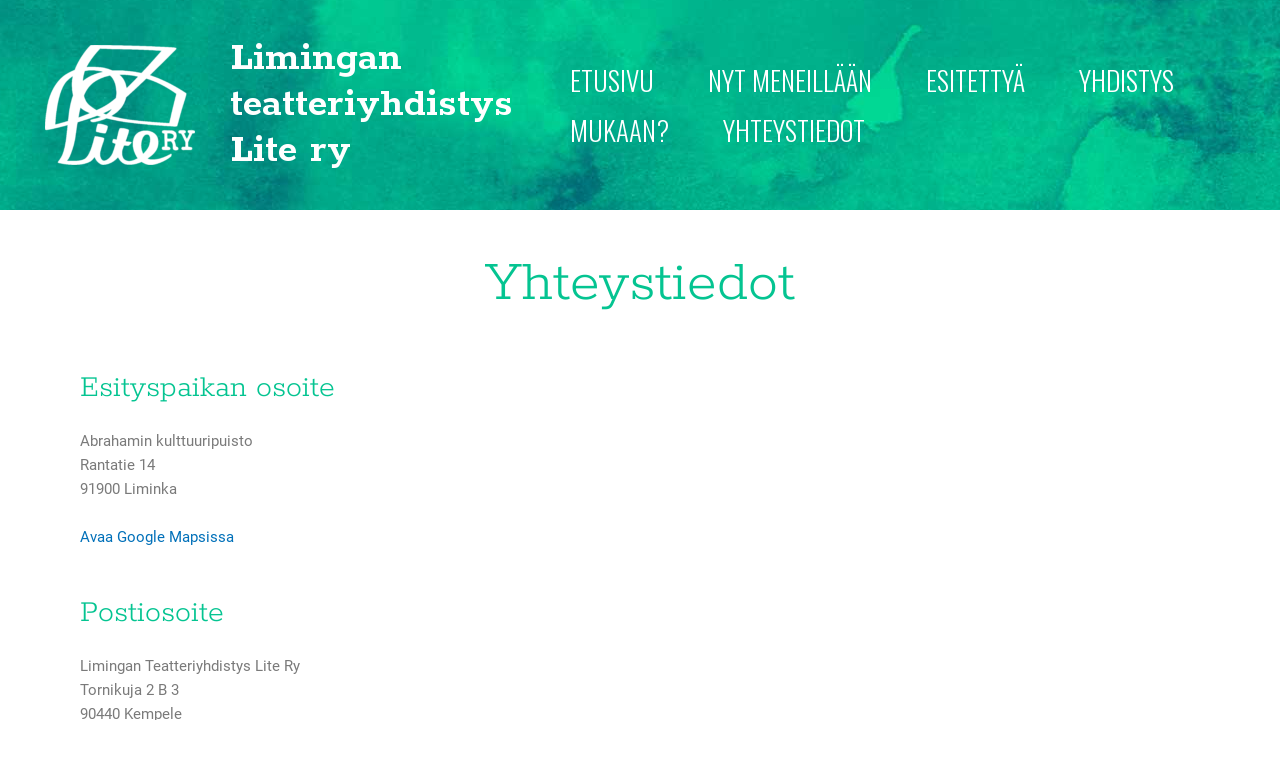

--- FILE ---
content_type: text/html; charset=utf-8
request_url: https://www.google.com/recaptcha/api2/anchor?ar=1&k=6LdVV7cjAAAAAP6kWiEEPTurvu6eMH5Gjp8nMk1v&co=aHR0cHM6Ly9saXRlcnkuZmk6NDQz&hl=en&v=PoyoqOPhxBO7pBk68S4YbpHZ&size=normal&anchor-ms=20000&execute-ms=30000&cb=zb4re5b86qao
body_size: 49503
content:
<!DOCTYPE HTML><html dir="ltr" lang="en"><head><meta http-equiv="Content-Type" content="text/html; charset=UTF-8">
<meta http-equiv="X-UA-Compatible" content="IE=edge">
<title>reCAPTCHA</title>
<style type="text/css">
/* cyrillic-ext */
@font-face {
  font-family: 'Roboto';
  font-style: normal;
  font-weight: 400;
  font-stretch: 100%;
  src: url(//fonts.gstatic.com/s/roboto/v48/KFO7CnqEu92Fr1ME7kSn66aGLdTylUAMa3GUBHMdazTgWw.woff2) format('woff2');
  unicode-range: U+0460-052F, U+1C80-1C8A, U+20B4, U+2DE0-2DFF, U+A640-A69F, U+FE2E-FE2F;
}
/* cyrillic */
@font-face {
  font-family: 'Roboto';
  font-style: normal;
  font-weight: 400;
  font-stretch: 100%;
  src: url(//fonts.gstatic.com/s/roboto/v48/KFO7CnqEu92Fr1ME7kSn66aGLdTylUAMa3iUBHMdazTgWw.woff2) format('woff2');
  unicode-range: U+0301, U+0400-045F, U+0490-0491, U+04B0-04B1, U+2116;
}
/* greek-ext */
@font-face {
  font-family: 'Roboto';
  font-style: normal;
  font-weight: 400;
  font-stretch: 100%;
  src: url(//fonts.gstatic.com/s/roboto/v48/KFO7CnqEu92Fr1ME7kSn66aGLdTylUAMa3CUBHMdazTgWw.woff2) format('woff2');
  unicode-range: U+1F00-1FFF;
}
/* greek */
@font-face {
  font-family: 'Roboto';
  font-style: normal;
  font-weight: 400;
  font-stretch: 100%;
  src: url(//fonts.gstatic.com/s/roboto/v48/KFO7CnqEu92Fr1ME7kSn66aGLdTylUAMa3-UBHMdazTgWw.woff2) format('woff2');
  unicode-range: U+0370-0377, U+037A-037F, U+0384-038A, U+038C, U+038E-03A1, U+03A3-03FF;
}
/* math */
@font-face {
  font-family: 'Roboto';
  font-style: normal;
  font-weight: 400;
  font-stretch: 100%;
  src: url(//fonts.gstatic.com/s/roboto/v48/KFO7CnqEu92Fr1ME7kSn66aGLdTylUAMawCUBHMdazTgWw.woff2) format('woff2');
  unicode-range: U+0302-0303, U+0305, U+0307-0308, U+0310, U+0312, U+0315, U+031A, U+0326-0327, U+032C, U+032F-0330, U+0332-0333, U+0338, U+033A, U+0346, U+034D, U+0391-03A1, U+03A3-03A9, U+03B1-03C9, U+03D1, U+03D5-03D6, U+03F0-03F1, U+03F4-03F5, U+2016-2017, U+2034-2038, U+203C, U+2040, U+2043, U+2047, U+2050, U+2057, U+205F, U+2070-2071, U+2074-208E, U+2090-209C, U+20D0-20DC, U+20E1, U+20E5-20EF, U+2100-2112, U+2114-2115, U+2117-2121, U+2123-214F, U+2190, U+2192, U+2194-21AE, U+21B0-21E5, U+21F1-21F2, U+21F4-2211, U+2213-2214, U+2216-22FF, U+2308-230B, U+2310, U+2319, U+231C-2321, U+2336-237A, U+237C, U+2395, U+239B-23B7, U+23D0, U+23DC-23E1, U+2474-2475, U+25AF, U+25B3, U+25B7, U+25BD, U+25C1, U+25CA, U+25CC, U+25FB, U+266D-266F, U+27C0-27FF, U+2900-2AFF, U+2B0E-2B11, U+2B30-2B4C, U+2BFE, U+3030, U+FF5B, U+FF5D, U+1D400-1D7FF, U+1EE00-1EEFF;
}
/* symbols */
@font-face {
  font-family: 'Roboto';
  font-style: normal;
  font-weight: 400;
  font-stretch: 100%;
  src: url(//fonts.gstatic.com/s/roboto/v48/KFO7CnqEu92Fr1ME7kSn66aGLdTylUAMaxKUBHMdazTgWw.woff2) format('woff2');
  unicode-range: U+0001-000C, U+000E-001F, U+007F-009F, U+20DD-20E0, U+20E2-20E4, U+2150-218F, U+2190, U+2192, U+2194-2199, U+21AF, U+21E6-21F0, U+21F3, U+2218-2219, U+2299, U+22C4-22C6, U+2300-243F, U+2440-244A, U+2460-24FF, U+25A0-27BF, U+2800-28FF, U+2921-2922, U+2981, U+29BF, U+29EB, U+2B00-2BFF, U+4DC0-4DFF, U+FFF9-FFFB, U+10140-1018E, U+10190-1019C, U+101A0, U+101D0-101FD, U+102E0-102FB, U+10E60-10E7E, U+1D2C0-1D2D3, U+1D2E0-1D37F, U+1F000-1F0FF, U+1F100-1F1AD, U+1F1E6-1F1FF, U+1F30D-1F30F, U+1F315, U+1F31C, U+1F31E, U+1F320-1F32C, U+1F336, U+1F378, U+1F37D, U+1F382, U+1F393-1F39F, U+1F3A7-1F3A8, U+1F3AC-1F3AF, U+1F3C2, U+1F3C4-1F3C6, U+1F3CA-1F3CE, U+1F3D4-1F3E0, U+1F3ED, U+1F3F1-1F3F3, U+1F3F5-1F3F7, U+1F408, U+1F415, U+1F41F, U+1F426, U+1F43F, U+1F441-1F442, U+1F444, U+1F446-1F449, U+1F44C-1F44E, U+1F453, U+1F46A, U+1F47D, U+1F4A3, U+1F4B0, U+1F4B3, U+1F4B9, U+1F4BB, U+1F4BF, U+1F4C8-1F4CB, U+1F4D6, U+1F4DA, U+1F4DF, U+1F4E3-1F4E6, U+1F4EA-1F4ED, U+1F4F7, U+1F4F9-1F4FB, U+1F4FD-1F4FE, U+1F503, U+1F507-1F50B, U+1F50D, U+1F512-1F513, U+1F53E-1F54A, U+1F54F-1F5FA, U+1F610, U+1F650-1F67F, U+1F687, U+1F68D, U+1F691, U+1F694, U+1F698, U+1F6AD, U+1F6B2, U+1F6B9-1F6BA, U+1F6BC, U+1F6C6-1F6CF, U+1F6D3-1F6D7, U+1F6E0-1F6EA, U+1F6F0-1F6F3, U+1F6F7-1F6FC, U+1F700-1F7FF, U+1F800-1F80B, U+1F810-1F847, U+1F850-1F859, U+1F860-1F887, U+1F890-1F8AD, U+1F8B0-1F8BB, U+1F8C0-1F8C1, U+1F900-1F90B, U+1F93B, U+1F946, U+1F984, U+1F996, U+1F9E9, U+1FA00-1FA6F, U+1FA70-1FA7C, U+1FA80-1FA89, U+1FA8F-1FAC6, U+1FACE-1FADC, U+1FADF-1FAE9, U+1FAF0-1FAF8, U+1FB00-1FBFF;
}
/* vietnamese */
@font-face {
  font-family: 'Roboto';
  font-style: normal;
  font-weight: 400;
  font-stretch: 100%;
  src: url(//fonts.gstatic.com/s/roboto/v48/KFO7CnqEu92Fr1ME7kSn66aGLdTylUAMa3OUBHMdazTgWw.woff2) format('woff2');
  unicode-range: U+0102-0103, U+0110-0111, U+0128-0129, U+0168-0169, U+01A0-01A1, U+01AF-01B0, U+0300-0301, U+0303-0304, U+0308-0309, U+0323, U+0329, U+1EA0-1EF9, U+20AB;
}
/* latin-ext */
@font-face {
  font-family: 'Roboto';
  font-style: normal;
  font-weight: 400;
  font-stretch: 100%;
  src: url(//fonts.gstatic.com/s/roboto/v48/KFO7CnqEu92Fr1ME7kSn66aGLdTylUAMa3KUBHMdazTgWw.woff2) format('woff2');
  unicode-range: U+0100-02BA, U+02BD-02C5, U+02C7-02CC, U+02CE-02D7, U+02DD-02FF, U+0304, U+0308, U+0329, U+1D00-1DBF, U+1E00-1E9F, U+1EF2-1EFF, U+2020, U+20A0-20AB, U+20AD-20C0, U+2113, U+2C60-2C7F, U+A720-A7FF;
}
/* latin */
@font-face {
  font-family: 'Roboto';
  font-style: normal;
  font-weight: 400;
  font-stretch: 100%;
  src: url(//fonts.gstatic.com/s/roboto/v48/KFO7CnqEu92Fr1ME7kSn66aGLdTylUAMa3yUBHMdazQ.woff2) format('woff2');
  unicode-range: U+0000-00FF, U+0131, U+0152-0153, U+02BB-02BC, U+02C6, U+02DA, U+02DC, U+0304, U+0308, U+0329, U+2000-206F, U+20AC, U+2122, U+2191, U+2193, U+2212, U+2215, U+FEFF, U+FFFD;
}
/* cyrillic-ext */
@font-face {
  font-family: 'Roboto';
  font-style: normal;
  font-weight: 500;
  font-stretch: 100%;
  src: url(//fonts.gstatic.com/s/roboto/v48/KFO7CnqEu92Fr1ME7kSn66aGLdTylUAMa3GUBHMdazTgWw.woff2) format('woff2');
  unicode-range: U+0460-052F, U+1C80-1C8A, U+20B4, U+2DE0-2DFF, U+A640-A69F, U+FE2E-FE2F;
}
/* cyrillic */
@font-face {
  font-family: 'Roboto';
  font-style: normal;
  font-weight: 500;
  font-stretch: 100%;
  src: url(//fonts.gstatic.com/s/roboto/v48/KFO7CnqEu92Fr1ME7kSn66aGLdTylUAMa3iUBHMdazTgWw.woff2) format('woff2');
  unicode-range: U+0301, U+0400-045F, U+0490-0491, U+04B0-04B1, U+2116;
}
/* greek-ext */
@font-face {
  font-family: 'Roboto';
  font-style: normal;
  font-weight: 500;
  font-stretch: 100%;
  src: url(//fonts.gstatic.com/s/roboto/v48/KFO7CnqEu92Fr1ME7kSn66aGLdTylUAMa3CUBHMdazTgWw.woff2) format('woff2');
  unicode-range: U+1F00-1FFF;
}
/* greek */
@font-face {
  font-family: 'Roboto';
  font-style: normal;
  font-weight: 500;
  font-stretch: 100%;
  src: url(//fonts.gstatic.com/s/roboto/v48/KFO7CnqEu92Fr1ME7kSn66aGLdTylUAMa3-UBHMdazTgWw.woff2) format('woff2');
  unicode-range: U+0370-0377, U+037A-037F, U+0384-038A, U+038C, U+038E-03A1, U+03A3-03FF;
}
/* math */
@font-face {
  font-family: 'Roboto';
  font-style: normal;
  font-weight: 500;
  font-stretch: 100%;
  src: url(//fonts.gstatic.com/s/roboto/v48/KFO7CnqEu92Fr1ME7kSn66aGLdTylUAMawCUBHMdazTgWw.woff2) format('woff2');
  unicode-range: U+0302-0303, U+0305, U+0307-0308, U+0310, U+0312, U+0315, U+031A, U+0326-0327, U+032C, U+032F-0330, U+0332-0333, U+0338, U+033A, U+0346, U+034D, U+0391-03A1, U+03A3-03A9, U+03B1-03C9, U+03D1, U+03D5-03D6, U+03F0-03F1, U+03F4-03F5, U+2016-2017, U+2034-2038, U+203C, U+2040, U+2043, U+2047, U+2050, U+2057, U+205F, U+2070-2071, U+2074-208E, U+2090-209C, U+20D0-20DC, U+20E1, U+20E5-20EF, U+2100-2112, U+2114-2115, U+2117-2121, U+2123-214F, U+2190, U+2192, U+2194-21AE, U+21B0-21E5, U+21F1-21F2, U+21F4-2211, U+2213-2214, U+2216-22FF, U+2308-230B, U+2310, U+2319, U+231C-2321, U+2336-237A, U+237C, U+2395, U+239B-23B7, U+23D0, U+23DC-23E1, U+2474-2475, U+25AF, U+25B3, U+25B7, U+25BD, U+25C1, U+25CA, U+25CC, U+25FB, U+266D-266F, U+27C0-27FF, U+2900-2AFF, U+2B0E-2B11, U+2B30-2B4C, U+2BFE, U+3030, U+FF5B, U+FF5D, U+1D400-1D7FF, U+1EE00-1EEFF;
}
/* symbols */
@font-face {
  font-family: 'Roboto';
  font-style: normal;
  font-weight: 500;
  font-stretch: 100%;
  src: url(//fonts.gstatic.com/s/roboto/v48/KFO7CnqEu92Fr1ME7kSn66aGLdTylUAMaxKUBHMdazTgWw.woff2) format('woff2');
  unicode-range: U+0001-000C, U+000E-001F, U+007F-009F, U+20DD-20E0, U+20E2-20E4, U+2150-218F, U+2190, U+2192, U+2194-2199, U+21AF, U+21E6-21F0, U+21F3, U+2218-2219, U+2299, U+22C4-22C6, U+2300-243F, U+2440-244A, U+2460-24FF, U+25A0-27BF, U+2800-28FF, U+2921-2922, U+2981, U+29BF, U+29EB, U+2B00-2BFF, U+4DC0-4DFF, U+FFF9-FFFB, U+10140-1018E, U+10190-1019C, U+101A0, U+101D0-101FD, U+102E0-102FB, U+10E60-10E7E, U+1D2C0-1D2D3, U+1D2E0-1D37F, U+1F000-1F0FF, U+1F100-1F1AD, U+1F1E6-1F1FF, U+1F30D-1F30F, U+1F315, U+1F31C, U+1F31E, U+1F320-1F32C, U+1F336, U+1F378, U+1F37D, U+1F382, U+1F393-1F39F, U+1F3A7-1F3A8, U+1F3AC-1F3AF, U+1F3C2, U+1F3C4-1F3C6, U+1F3CA-1F3CE, U+1F3D4-1F3E0, U+1F3ED, U+1F3F1-1F3F3, U+1F3F5-1F3F7, U+1F408, U+1F415, U+1F41F, U+1F426, U+1F43F, U+1F441-1F442, U+1F444, U+1F446-1F449, U+1F44C-1F44E, U+1F453, U+1F46A, U+1F47D, U+1F4A3, U+1F4B0, U+1F4B3, U+1F4B9, U+1F4BB, U+1F4BF, U+1F4C8-1F4CB, U+1F4D6, U+1F4DA, U+1F4DF, U+1F4E3-1F4E6, U+1F4EA-1F4ED, U+1F4F7, U+1F4F9-1F4FB, U+1F4FD-1F4FE, U+1F503, U+1F507-1F50B, U+1F50D, U+1F512-1F513, U+1F53E-1F54A, U+1F54F-1F5FA, U+1F610, U+1F650-1F67F, U+1F687, U+1F68D, U+1F691, U+1F694, U+1F698, U+1F6AD, U+1F6B2, U+1F6B9-1F6BA, U+1F6BC, U+1F6C6-1F6CF, U+1F6D3-1F6D7, U+1F6E0-1F6EA, U+1F6F0-1F6F3, U+1F6F7-1F6FC, U+1F700-1F7FF, U+1F800-1F80B, U+1F810-1F847, U+1F850-1F859, U+1F860-1F887, U+1F890-1F8AD, U+1F8B0-1F8BB, U+1F8C0-1F8C1, U+1F900-1F90B, U+1F93B, U+1F946, U+1F984, U+1F996, U+1F9E9, U+1FA00-1FA6F, U+1FA70-1FA7C, U+1FA80-1FA89, U+1FA8F-1FAC6, U+1FACE-1FADC, U+1FADF-1FAE9, U+1FAF0-1FAF8, U+1FB00-1FBFF;
}
/* vietnamese */
@font-face {
  font-family: 'Roboto';
  font-style: normal;
  font-weight: 500;
  font-stretch: 100%;
  src: url(//fonts.gstatic.com/s/roboto/v48/KFO7CnqEu92Fr1ME7kSn66aGLdTylUAMa3OUBHMdazTgWw.woff2) format('woff2');
  unicode-range: U+0102-0103, U+0110-0111, U+0128-0129, U+0168-0169, U+01A0-01A1, U+01AF-01B0, U+0300-0301, U+0303-0304, U+0308-0309, U+0323, U+0329, U+1EA0-1EF9, U+20AB;
}
/* latin-ext */
@font-face {
  font-family: 'Roboto';
  font-style: normal;
  font-weight: 500;
  font-stretch: 100%;
  src: url(//fonts.gstatic.com/s/roboto/v48/KFO7CnqEu92Fr1ME7kSn66aGLdTylUAMa3KUBHMdazTgWw.woff2) format('woff2');
  unicode-range: U+0100-02BA, U+02BD-02C5, U+02C7-02CC, U+02CE-02D7, U+02DD-02FF, U+0304, U+0308, U+0329, U+1D00-1DBF, U+1E00-1E9F, U+1EF2-1EFF, U+2020, U+20A0-20AB, U+20AD-20C0, U+2113, U+2C60-2C7F, U+A720-A7FF;
}
/* latin */
@font-face {
  font-family: 'Roboto';
  font-style: normal;
  font-weight: 500;
  font-stretch: 100%;
  src: url(//fonts.gstatic.com/s/roboto/v48/KFO7CnqEu92Fr1ME7kSn66aGLdTylUAMa3yUBHMdazQ.woff2) format('woff2');
  unicode-range: U+0000-00FF, U+0131, U+0152-0153, U+02BB-02BC, U+02C6, U+02DA, U+02DC, U+0304, U+0308, U+0329, U+2000-206F, U+20AC, U+2122, U+2191, U+2193, U+2212, U+2215, U+FEFF, U+FFFD;
}
/* cyrillic-ext */
@font-face {
  font-family: 'Roboto';
  font-style: normal;
  font-weight: 900;
  font-stretch: 100%;
  src: url(//fonts.gstatic.com/s/roboto/v48/KFO7CnqEu92Fr1ME7kSn66aGLdTylUAMa3GUBHMdazTgWw.woff2) format('woff2');
  unicode-range: U+0460-052F, U+1C80-1C8A, U+20B4, U+2DE0-2DFF, U+A640-A69F, U+FE2E-FE2F;
}
/* cyrillic */
@font-face {
  font-family: 'Roboto';
  font-style: normal;
  font-weight: 900;
  font-stretch: 100%;
  src: url(//fonts.gstatic.com/s/roboto/v48/KFO7CnqEu92Fr1ME7kSn66aGLdTylUAMa3iUBHMdazTgWw.woff2) format('woff2');
  unicode-range: U+0301, U+0400-045F, U+0490-0491, U+04B0-04B1, U+2116;
}
/* greek-ext */
@font-face {
  font-family: 'Roboto';
  font-style: normal;
  font-weight: 900;
  font-stretch: 100%;
  src: url(//fonts.gstatic.com/s/roboto/v48/KFO7CnqEu92Fr1ME7kSn66aGLdTylUAMa3CUBHMdazTgWw.woff2) format('woff2');
  unicode-range: U+1F00-1FFF;
}
/* greek */
@font-face {
  font-family: 'Roboto';
  font-style: normal;
  font-weight: 900;
  font-stretch: 100%;
  src: url(//fonts.gstatic.com/s/roboto/v48/KFO7CnqEu92Fr1ME7kSn66aGLdTylUAMa3-UBHMdazTgWw.woff2) format('woff2');
  unicode-range: U+0370-0377, U+037A-037F, U+0384-038A, U+038C, U+038E-03A1, U+03A3-03FF;
}
/* math */
@font-face {
  font-family: 'Roboto';
  font-style: normal;
  font-weight: 900;
  font-stretch: 100%;
  src: url(//fonts.gstatic.com/s/roboto/v48/KFO7CnqEu92Fr1ME7kSn66aGLdTylUAMawCUBHMdazTgWw.woff2) format('woff2');
  unicode-range: U+0302-0303, U+0305, U+0307-0308, U+0310, U+0312, U+0315, U+031A, U+0326-0327, U+032C, U+032F-0330, U+0332-0333, U+0338, U+033A, U+0346, U+034D, U+0391-03A1, U+03A3-03A9, U+03B1-03C9, U+03D1, U+03D5-03D6, U+03F0-03F1, U+03F4-03F5, U+2016-2017, U+2034-2038, U+203C, U+2040, U+2043, U+2047, U+2050, U+2057, U+205F, U+2070-2071, U+2074-208E, U+2090-209C, U+20D0-20DC, U+20E1, U+20E5-20EF, U+2100-2112, U+2114-2115, U+2117-2121, U+2123-214F, U+2190, U+2192, U+2194-21AE, U+21B0-21E5, U+21F1-21F2, U+21F4-2211, U+2213-2214, U+2216-22FF, U+2308-230B, U+2310, U+2319, U+231C-2321, U+2336-237A, U+237C, U+2395, U+239B-23B7, U+23D0, U+23DC-23E1, U+2474-2475, U+25AF, U+25B3, U+25B7, U+25BD, U+25C1, U+25CA, U+25CC, U+25FB, U+266D-266F, U+27C0-27FF, U+2900-2AFF, U+2B0E-2B11, U+2B30-2B4C, U+2BFE, U+3030, U+FF5B, U+FF5D, U+1D400-1D7FF, U+1EE00-1EEFF;
}
/* symbols */
@font-face {
  font-family: 'Roboto';
  font-style: normal;
  font-weight: 900;
  font-stretch: 100%;
  src: url(//fonts.gstatic.com/s/roboto/v48/KFO7CnqEu92Fr1ME7kSn66aGLdTylUAMaxKUBHMdazTgWw.woff2) format('woff2');
  unicode-range: U+0001-000C, U+000E-001F, U+007F-009F, U+20DD-20E0, U+20E2-20E4, U+2150-218F, U+2190, U+2192, U+2194-2199, U+21AF, U+21E6-21F0, U+21F3, U+2218-2219, U+2299, U+22C4-22C6, U+2300-243F, U+2440-244A, U+2460-24FF, U+25A0-27BF, U+2800-28FF, U+2921-2922, U+2981, U+29BF, U+29EB, U+2B00-2BFF, U+4DC0-4DFF, U+FFF9-FFFB, U+10140-1018E, U+10190-1019C, U+101A0, U+101D0-101FD, U+102E0-102FB, U+10E60-10E7E, U+1D2C0-1D2D3, U+1D2E0-1D37F, U+1F000-1F0FF, U+1F100-1F1AD, U+1F1E6-1F1FF, U+1F30D-1F30F, U+1F315, U+1F31C, U+1F31E, U+1F320-1F32C, U+1F336, U+1F378, U+1F37D, U+1F382, U+1F393-1F39F, U+1F3A7-1F3A8, U+1F3AC-1F3AF, U+1F3C2, U+1F3C4-1F3C6, U+1F3CA-1F3CE, U+1F3D4-1F3E0, U+1F3ED, U+1F3F1-1F3F3, U+1F3F5-1F3F7, U+1F408, U+1F415, U+1F41F, U+1F426, U+1F43F, U+1F441-1F442, U+1F444, U+1F446-1F449, U+1F44C-1F44E, U+1F453, U+1F46A, U+1F47D, U+1F4A3, U+1F4B0, U+1F4B3, U+1F4B9, U+1F4BB, U+1F4BF, U+1F4C8-1F4CB, U+1F4D6, U+1F4DA, U+1F4DF, U+1F4E3-1F4E6, U+1F4EA-1F4ED, U+1F4F7, U+1F4F9-1F4FB, U+1F4FD-1F4FE, U+1F503, U+1F507-1F50B, U+1F50D, U+1F512-1F513, U+1F53E-1F54A, U+1F54F-1F5FA, U+1F610, U+1F650-1F67F, U+1F687, U+1F68D, U+1F691, U+1F694, U+1F698, U+1F6AD, U+1F6B2, U+1F6B9-1F6BA, U+1F6BC, U+1F6C6-1F6CF, U+1F6D3-1F6D7, U+1F6E0-1F6EA, U+1F6F0-1F6F3, U+1F6F7-1F6FC, U+1F700-1F7FF, U+1F800-1F80B, U+1F810-1F847, U+1F850-1F859, U+1F860-1F887, U+1F890-1F8AD, U+1F8B0-1F8BB, U+1F8C0-1F8C1, U+1F900-1F90B, U+1F93B, U+1F946, U+1F984, U+1F996, U+1F9E9, U+1FA00-1FA6F, U+1FA70-1FA7C, U+1FA80-1FA89, U+1FA8F-1FAC6, U+1FACE-1FADC, U+1FADF-1FAE9, U+1FAF0-1FAF8, U+1FB00-1FBFF;
}
/* vietnamese */
@font-face {
  font-family: 'Roboto';
  font-style: normal;
  font-weight: 900;
  font-stretch: 100%;
  src: url(//fonts.gstatic.com/s/roboto/v48/KFO7CnqEu92Fr1ME7kSn66aGLdTylUAMa3OUBHMdazTgWw.woff2) format('woff2');
  unicode-range: U+0102-0103, U+0110-0111, U+0128-0129, U+0168-0169, U+01A0-01A1, U+01AF-01B0, U+0300-0301, U+0303-0304, U+0308-0309, U+0323, U+0329, U+1EA0-1EF9, U+20AB;
}
/* latin-ext */
@font-face {
  font-family: 'Roboto';
  font-style: normal;
  font-weight: 900;
  font-stretch: 100%;
  src: url(//fonts.gstatic.com/s/roboto/v48/KFO7CnqEu92Fr1ME7kSn66aGLdTylUAMa3KUBHMdazTgWw.woff2) format('woff2');
  unicode-range: U+0100-02BA, U+02BD-02C5, U+02C7-02CC, U+02CE-02D7, U+02DD-02FF, U+0304, U+0308, U+0329, U+1D00-1DBF, U+1E00-1E9F, U+1EF2-1EFF, U+2020, U+20A0-20AB, U+20AD-20C0, U+2113, U+2C60-2C7F, U+A720-A7FF;
}
/* latin */
@font-face {
  font-family: 'Roboto';
  font-style: normal;
  font-weight: 900;
  font-stretch: 100%;
  src: url(//fonts.gstatic.com/s/roboto/v48/KFO7CnqEu92Fr1ME7kSn66aGLdTylUAMa3yUBHMdazQ.woff2) format('woff2');
  unicode-range: U+0000-00FF, U+0131, U+0152-0153, U+02BB-02BC, U+02C6, U+02DA, U+02DC, U+0304, U+0308, U+0329, U+2000-206F, U+20AC, U+2122, U+2191, U+2193, U+2212, U+2215, U+FEFF, U+FFFD;
}

</style>
<link rel="stylesheet" type="text/css" href="https://www.gstatic.com/recaptcha/releases/PoyoqOPhxBO7pBk68S4YbpHZ/styles__ltr.css">
<script nonce="lXG5sCS3knEDDBVhkMmeKA" type="text/javascript">window['__recaptcha_api'] = 'https://www.google.com/recaptcha/api2/';</script>
<script type="text/javascript" src="https://www.gstatic.com/recaptcha/releases/PoyoqOPhxBO7pBk68S4YbpHZ/recaptcha__en.js" nonce="lXG5sCS3knEDDBVhkMmeKA">
      
    </script></head>
<body><div id="rc-anchor-alert" class="rc-anchor-alert"></div>
<input type="hidden" id="recaptcha-token" value="[base64]">
<script type="text/javascript" nonce="lXG5sCS3knEDDBVhkMmeKA">
      recaptcha.anchor.Main.init("[\x22ainput\x22,[\x22bgdata\x22,\x22\x22,\[base64]/[base64]/[base64]/[base64]/[base64]/UltsKytdPUU6KEU8MjA0OD9SW2wrK109RT4+NnwxOTI6KChFJjY0NTEyKT09NTUyOTYmJk0rMTxjLmxlbmd0aCYmKGMuY2hhckNvZGVBdChNKzEpJjY0NTEyKT09NTYzMjA/[base64]/[base64]/[base64]/[base64]/[base64]/[base64]/[base64]\x22,\[base64]\\u003d\x22,\[base64]/ClcODAsKcwrEaOWMdX8KBw75GwqJyJcKcMMKow6PCpxXCq8KdHcOmZk/Dv8O+acKYNsOew4N1woHCkMOSfiw4YcO0eQENw4FKw5RbYwIdacO2dwNgZsKnJy7DgVrCk8Knw7xpw63CkMKKw7fCisKyXGAzwqZ1ecK3Dh7DiMKbwrZ8fRtowo/CqCPDoBUaMcOOwpdRwr1HYMKbXMOwwqLDmVc5TA1OXWDDiUDCqE/Cj8OdwovDocKEBcK/[base64]/[base64]/wr3DtSPDqsKuw6nDicOgwovDo1prNBkowrUldArDucKCw4YIw6M6w5wiwp/Ds8KrIAs9w65Cw5zCtWjDtcO3LsOnMcOqwr7Di8K8V0A1woABWn4DEsKXw5XCnRjDicKawpQaScKlATcnw5jDm3TDuj/CjV7Ck8OxwqBvS8OqwqrCjsKuQ8K9wo1Zw6bCg27DpsOoVcKcwoskwpdUS0kzwrbCl8OWQ3RfwrZCw4vCuXR5w546GAAgw64uw7nDj8OCN0ojWwDDu8OHwqNhZMKswpTDs8OTCsKjdMO1CsKoMj7Ch8KrwprDpsO9NxoHV0/CnFJMwpPCtjbCnMKgG8OmNsOOb29VIsKSwoHDocOhw4R8FcOwJ8KxasOhA8K9wpZCwo4iw4nChnQbwozDtnZYwrLCqxlyw7PDsm1XeldZSMKUwqI2MsKEG8OZXsOCXMOwb1cFwqFILyPDpcOJwqDDs1DCtQMywqJ0PcOVC8K4wo/Cr05rU8O2w7DDrAFQw7TCocOTwpJSw6bCsMKZJhnCs8OYdCwHw6rCucKxw6wTwq02w7vDgghRwpLDnXx/[base64]/w7tUNMOvAlLCnsKNwqnDkQnDrsOowrJUw5xAesOdMsKJwprDmMOvUirCtMOgw7nCl8OgHQ7CkHnDpwBewqZiwobCvMOcMWPDmB3DrMOpDQ3CtsKOwpMGN8Oww6Z7w48eAxcvSMK1KEDCvsOzw4Bxw5DDosKmw7wVHiDDkkXDuTRJw6Alwow/[base64]/wrPDnMKOOMOBwofCjMOXaCY6KnzDp8O3wr8Iw7lKwqzDsgHCqsK3wo1Cwp/Ctw/CmcOiPzgkCFbDqcOJfgc/w7nDhgzCtsO/w5JBG2cKwq8TKsKkacOSw6MkwpYSIcKLw6nCuMOWOcK4wpd4OQ/DkU1vMsK3XSfCmFArwrrCiEo0w5d2F8KsTkPCjA/DrMOoQnjCrEEOw794b8OkB8KLeHw2bHnCnVfCssK8Y1zCimnDi2h/K8KCw68ww6bCucKrZjVLD0gRMcOdw7zDncOhwqHDh3ZPw65pQlPCmsOgHlbDv8ODwp0XMMOKwrzCpA4AdsKPIHnDnQTCscKCXBhcw5dLZlPDmCkmwrzCgz/CrU5/[base64]/DmBjDtEhOIMKIwqnDtMKIwpTCh2cPwoLDrMOkRsOjwqE3MQ3ClsOAQgQ/w5XDpArDsRB8wqlFO2ZtSkPDmEPCicKMJQ3DtsK9woYKbcOow77Dm8Oiw7LCv8K9w7HCoTPCnhvDk8O1b3nCgcKeTzrDsMOLw7rCskLDhsKLFRLCusKNUcKZwrnCjBXDpC11w5VaAU7CksO5E8KIMcOXVcO4eMKJwqoCeQXCjSrDg8KnG8K0w5DDsz/CiS8Owr/Cj8OewrrCssK9MADDlcOxwqcwBh/CpcKaP09mYHPDmMKNbgUJZMK1AcKEKcKtwqbCtMOvYcOuVcOowrYce0HCvcO0wrHCisKGw5EVwqzCsDRPecOgPzPCtsOoUCx2wp5OwrpOCMK6w7oDw4BTwojCsH/DlsK6A8K/woNLwrg9w4PCoCoCw43Dgn7CoMOhw6pyRSZcwrzDuXNewr9UTMO+wrnCmAxjwp3DqcKoGMKiBzvCkxLChUFwwq5swoIdG8O7Aj8rwrLCu8KMw4LDh8Ojw5nDkcO7CMOxf8KMwpLDqMK6wqfDocOCGMOfwphIwplSWsKKw4fDssOewprDusKvw5/DrixPwrnDqnFRWXXCmXTCgF44wrzCm8KqHcOzwrbClcKJwo88AkDCgU3DosKqwo/[base64]/wrjDnsOpf0V0wrokwq/DtsKIw6QABDhjeMOSQFHCqMKnbGjCpsO6U8OhUAzDhSEBGcKew7/CmivDtsOYSmIUw58Awoo9wr9fBVczwpJ3w5jDrE9BLsOjTcK5wq4ce2cDIUfDmD0kwp7DuGvCnsKPZxvDq8OXLMOHw5nDisO8JsOBE8ONH2zCmcOqNDdFw5cDAsKsOMK1wqrCiCAJF3bDlikJw6RewrBaRCU3KcKeQsKiwqIIw74yw7l2acONwpg/w5sobsKrFMK5w48swo/Cn8OUYhltFD/Cg8Ozw77DiMOpw5DDl8KewrtELnfDo8OHZcOqw7bCuA1oesK/w6sRIEPClMOywrfDmgrCrsKpdw3DvRfCpURmXcOsLF7DqsO8w58SwrvDqGhlDEgSNcOqw406X8Oxw4EgbXXCgsKBRk/DlcO8w4Bvw7/Dv8OvwqlZYxB1w6/[base64]/DtyfCu8OWwrjCvU4bwq8UwprCm8OIKMKYZcKIY1hqeCkBVcOHwpoGw55cfUAfZsOxBXogIDfDoxxhccOCKjYGIMKta1/CjnLDgFA7w4p9w7rCo8Olw5FpwrnDqTEyIxh7wrfCisOswqjChF3DlC3DtMOgwrZjw4bCugZXwoTCvQHDjsKrw53DiGcnwpozw7tyw6fDmm/[base64]/DmMKxw6HDkjTCl8K6w7bCpnDDksK+wpItdXtxH1wOwpvDrsOPQxbDpyk/ccOtw5dGw5wXw7V5NGvCv8O1I1vCrsKtAsO2w4/DlRY/w6nCgFI4wr4wwrLCnBDDjMOdw5ZCE8KSwpDDgMOQw53CrMKmwqVRJT7DnyNQc8ORwrbCu8KFw67DhsKCw4bCksKaN8O3fmDCmsOBwogAIHN0AMOvMGLCmMKdworCgsO3csK1wq7DgHfCkMOSwq3DnVBQw6/CrsKeFsOBG8OjXFxQGMK6bCIvCSjCojdKw65FOl1/[base64]/CisOywoLCrMKTZ8Onw7tCwronwpEgwrbCiMOtwqTDp8KzEsKkPQMVX2AQd8Ojw4Npw5EHwqEJw6/ChRwwQl0JS8OBWcO2Z0LCrMKFTUZJw5LDo8OrwqHDgV/[base64]/Cu0onSR3CkTDDgm9uBElWSsOANcO8w7JwH0nCmwNOJ8OifnxwwqMCwqzDlsK+N8Kwwp7Ch8Ktw5klw4JqNcKGKUvDv8OscsO9w5bDowzCiMK/wpMTAMOvOB/CoMODfW5TA8OMw4PDml/Dj8OLR1tmworCuWDDrsO8woDCocOXewrDocKBwpXCjlHDp3Asw7jDkcKCwoQhwoI/w6/CucK7wpTCrkDDnsKSw5rCjS1ww6t/w7sKwprDrcKBSMOCw5cMGMKPSsKofkrCscKBwqsDw5rCsj7CghQFWRLCoCIIwprCkAA6azLDhSDCpMKTHMKfwpcfbR/DmMKLAmk6w4vCjMO3w5TCssKxfsOywrpBNkfCr8OUUHt4w5rCgUXCrcKfwqzDpCbDp2rCn8KzbHZ3E8K5wrwEBULDrcO5wqshEiPCu8K+OcOTXCoqSMKqUz05H8KCaMKHZ3E/csK2w4DDlMKAGMKILxEZw5rDmzwHw7DCjy7CmcK4w6I3S3vCo8KoZ8KvB8ORZsK/[base64]/w77DilXCmzbCi3o+QMOQw7FCw6bDugnDm0fCvyIHAB/DtRvDhicRw489ABzCl8O1w7bDtMOgwrtjXsOdK8OpKcOCXMK6w5Y7w582PMOsw4QewqPDo30NK8OYXcOlAsKsDQbCjcKTNwfDqMKfwoPCq3nCr1UuGcOMw4zCnGY6fhttwojCjcOIw4QEw7gbwr/CsCEww53Dr8O1wq9IMHfDisKIAXNoH1TCu8KDw5Ysw4AqD8KgajvCmWJ8EMKVw6DDkBInH0MOw6DCixNgw5QvwojChDfDv1t6P8KlV1vDncK0wrcyQCrDuTvCjD9EwqPDpMK5dsOPw6BAw6TCn8KLNHQvAsO0w6jCssK8UsOUchvDnEU9dMKhw4HClRxGw7Aow6RaWk/CkcOuWw7Dh299dMO2w4kBblLDq1bDmsK/w4bDiA7CuMK3w4VXwqTDqwZyJlcyOkhAw545w43DgBrDiB/Dt0s7w5R6BDESHUXChsORacKjw7EQVQVQVzDDk8KmHXBmRlQBYsOLZcKHLDNyZA3Cq8KYXMKjKHJaYgsIYxQbw7fDtw1gAcKfwq3Cqw/[base64]/Dq0FCw5PDuMOIwpkBwpdWwojDjsO5woZkOkvCkDpvwo9mw7TCrcOOesKZw4fDn8KqIxJww6QIBMKnRD7DomxrUxfCtMKDekbDscO7w57DkTFSwpLCjsOPwp42w5TCh8Oxw7fCgMKYEsKaWkhKZMOKwqQXb3LCsMO/wrnCoEXDqMO4w6XChsKvcG58ZEHCpRvClcKpDHvDgzLCkVXDvcOHwqoBwrYtw4PDj8K/wr7DnsO+TFzDmcOTw4hzAF8vwoEAZ8OjHcKOe8OawrJNwpnDocOvw4QPfcK6wq/DlgkBwp3CkMOJBcOpw7c9LcO/NMKJCcKrMsOJw6rDiUHCt8KUNcKeQCrCtAfDu2cqwpxYw5vDsXTCoGrCmsK5aMOeaj7DjsO/HMK0XMOkOx/ChcOMwrbDoAdOAMO6CcK5w47DgxjDnsO+wp3Dk8KTbcKJw7HCk8Orw4HDvCoINsOvU8K9AQg8acOOZC7DtxLDisKsfMK6XsK/wr/[base64]/woASMQg5JsKMdcOBwovCscObRwbDiMKYXcO6wrwqWsKLw4IGw5LDvzgzTcKBeC8dYsO+wqd9w53CpgnCkFIhD3TDn8KxwrNZwpzCmHTDkcKzw758w6RVczTCs38zwoHCqsOaIMKKwrIywpd3X8KhJG8rw4vCrh/[base64]/wrPCuMKew4LCpMKocEXChwBeS8KYGBRcQMOJa8K8wozCmcOdNgvCpmjDhgzCgBhPwqBhw6o3CMOgwo3Dq0cpMENlw4UIEyJEw43ChWFswrQFw7RxwpBYKMOsQFIawrvDqUXCg8O3w7DCicOmwopDAxPCr1sZw4TCp8KxwrcOwoZEwqbDkH/Cg2XCoMO8H8KHwowUbDZ6YcO7R8OMYDxPWXp+V8KQD8KldMOgw5l+JjprwpnChcOOfcO2L8OJwr7CscOgw4TCs2/[base64]/wpAsOMOONl/Cj8KOw43DqsOVwq84Zk3DmwbDqcK9Hhxcw5jDlsOMTEjCnnHCtGlbwpPDuMOkIjQTQEFvw5t/wrnCrmVDw5BaK8OKwppgwowKw6vCrSR0w4pYwqnDimVDNsKzB8O8QETCkHkBCMK/wph4wrnCgAp5wqZ4woAyRsKbw4dkwrPDncK0w75kQXTDowrCosOwcWnCtcO8GGPCksKAwqYLRm4tHwFPw60xZsKKBEJgO1wiEMOeA8KOw68/TynDi2sZwpIgwpNew7LCvETCl8OfdVoWP8K8JXtSMHnDo3NDDcKQw6cEcsKuKWfDjTMhDBbDisK/w6LCnMKJwoTDvW/DjcOAChLCs8Opw5TDlcKNw6ceB3YKw454fMK9wosnwrQpE8KgcyvCpcKswo3DsMOZwoPCjw0jw7h/YMOGw5DCvBvDt8OTO8OMw617w5sJwppVw5dnZVDCikYgw4cqTMKKw4BwYsKjYcODAAdLw4HDk1LCnEnCsnPDlmHDlm/DnV82QSbCgHXDoU5ffcOTwoQDw5Zkwoc8woNzw59lYMOjKj/DikV/[base64]/wr7Du0cfeE7Cm8OIHMOfw41Tw4fDiyDCrFRDw79xw5rCoDrDgSkVVcOlGkPDjMKRHQ3DpAYjOcK0wpDDjsKffMKoPlhBw6FPKsKSw4PCmcOzw4HCgMKpbQUXwrLCngMqDcOCw57Ck1oBDjbCm8KKwpg2wpDCmGRWW8OqwqzCg2bCtmN4w5/[base64]/w5Z+OMKbwodiwoMzw6vDth4/w6vCg8Kbw5PCn8OOFUEgK8OoBBPDg0jDmwlGwqHCvsKqw7TCvRXDosKADR/Dr8K4wqPCtMOUbibCil/DhHY0wqHDhcKdJsKNe8KvwpFDwrLDoMOOwqcUw5HCr8KBw7fCuTTCon9EasKsw58cBi3Cq8KJw6XClMOzwonCvVPCh8Ozw7PCkCzDicKdw4HCuMKNw61fMSNwL8Oiw6c4w49hasO7WD4UccO0J2TDgMOvcsKpw7bDgXnCiENQfklFwr/DqBMJe0TCisKnbQfCj8Kewop/[base64]/[base64]/CnMO9wqAqTwgWw7kDGkh1K8K9wopXwr/CnsOow5FPVQ7CoWIPwo5Xw5wTw48ew4AUw4fCuMOTw5ENZcOTNC7DhMKHwpFtwoTDolPDosO7wr0CAmp0w6HDsMKZw7lvIR5Rw5PCj1XCssOZZ8KZwqDCg3xKw5lwwqNAwr7DqcKnwqZUYX3ClwLCsTrCs8K2eMKkwpUow4/DrcO4JCXCiz7Ci23CoAHCj8O8eMK8csKBegzDqsK/[base64]/aiNpOydFwrkKUDfDmsK2w5tJwqvCpFTDtRXDk8Okw6XCnnLCsMOwfcK6w54WwqLDiWU0URMdE8OlEQwAOMOiKsKDPxzCqRvDocKvGh4RwpAcw6pMwqHDoMOLU2IeRMKCwrfCojrDpy/CocKNwoDCnVFWUxsNwr5nwpPCoEPDg3PCvApKwqTCgErDsFDCuyLDjcOYw6Atw4llC07DosKnwp8Yw7cpTsKpw7rDvsKywrfCtHRrwpjCjsKFEMO3wp/DqsO3w7tqw6vCn8Krw4YcwqTCu8OlwqAow4XCtE8Iwo7Cl8OLw4glw4Atw5sKK8OPXR7DnnzDh8OwwoddwqPDl8O2S2XChcOhwpXDlmg7BsKAw6Irw6nDtsKnecK5Fj7ChxzCoCvDuVoIF8KiQAzChsKPwo8wwpICZcKCwq3CpGrDtcOgMxrCqnk+K8K2csKYI0/CjwDCuk/DhkNmf8KXwrzDjjdOCkFQVRw/[base64]/woRMwoLCoBPDmsOWwq1tGxZswod1KsOMw5DDnEjDk1LCmCHCr8O8w5tDwo3DuMKbwoHCrHtLSMOVwo/DrsKdwoheDHnDr8Ozwp1NQsKEw4XDmcOjw7vDj8KJw7DDnh7DicOQwr9Dw4FJw6c3EsO/[base64]/CuxFpw5PDi3/Cs25bdcOOw4PDl8Ojw7fCoFhHWcOBVhA0w6lYw5nDjxfCusKCw7AZw6bDk8OMVsO+O8KiZcO+asOIwopOX8O+Ey0Yd8KCwq3CgsOzwrXCvcKww5jCnMOmNWxKG1HCrMOfGTNJWToUWzcYw7jCiMKPAyTCqcOBFU/CpUJywr81w5nCksOiw552BcOvwr00QDzCmsONwo19fwDDnVRiw7bCj8OVw4PCphPDsXrDgMKVwrEaw6opRCg1w6bCnD/[base64]/DlBtxw6jDkcKaXg/Cn8OrwpzDlXPCmsOmccO3UsOVSsKbw4PDnMO7KsOSw5VSw5FFFcK0w5tZwrk6SnpRw6lQw6XDl8KLwrdMwqTCg8OlwqVDw7jDiGLDqsO3wr/DoyI9ccKNw6TDqURAwoZfdsOxw7UiHMKqSQlQw6xJZMOwTTMfw5ZNw6BcwqxHZWZhFD7DjcOPXA7CpT4zw63Cj8KjwrLDkHrCqXnDmsKPw4Amw6PDp2V2XMO6w58mw5TCuyLDkgTDpMOHw4bCpy3CtsOJwpPCvm/DpMOBwpvCiMKSw7nDl0YwUsOyw68Aw6fCnMO8W0PCgMOmel7DgC/Dsx8mwrTDgxLDmHTDssKcMkTCksOdw7V6dsKeMQAseyTDn1UQwoB5CwXDpWbDu8OAw48CwrBgw49FMMOcw6lnE8KBwpIYbGg7w4rCjcOCLMKUeDEIwo50XMKWwrF5Hx1hw53DjcOjw5goV1bCisOCEsOcwpvCgcK8w5bDuRfCk8KSOAzDtVXCjU7Dgjp0LMOzw4XCpy/Cn3oYQ1PDlTwywo3Di8OAPBwXw41RwosywrnCvMO1w78gw6Eqw7LDsMKNG8OeZ8K7B8KSwrLCjcKTwpsNBsOpTWYuw7fCjcKYNlNcIid+e2k8w5/Ckn91LgIESEHDrjPDkxXChVw5wpfDiRYlw4nCiSbCvcOAw5sYdjwQEsK6L0TDuMKowoMoZA3DuCwuw4XDusKkW8OwZ3TDlRAPw4c8w5V9CsOoeMOSwr7CicKWw4dgITB5enXDpCHDiwHDg8Olw50rbsKgwpXDsHkWBFrDuQTDqMKYw7/CvBxGw6vDnMO0b8ObImclw6/Cgk1awrwoYMOCwoTCol3CtMKSwrpnEMO0w7fCtDzDhDLDpsKWBjpHwqJOPWlGG8KYwo0lQH3ClsOow5k+w6DDksOxBC8Hw6tRwr/CqMOPaVNdXsKxEndhwrhMwrjDu10BHsKTw74vImp8BXdAYEYSw6xicMORKcOXWCzCmcOzV3LDhFrDucK5eMOMC0MKasOIw65ffcKUaV7DsMKAB8KXw75Xwrw1WFjDscOZEcKnT1/CosKYw5Qww4YNw4PCjsO5w4V5SFsbQ8KvwrQgNMOywr9NwoVXwp9KIsK6WGTCjMOfBMK4Y8OyHDLChsONw57CssKcRlpiw6LDsy0DBgbCiXnDgy0dw4bCpDTCgSoedFnCsl1iw5rDusOxw4LDjgIew5LDqcOqw7jCtAU7asKtwrlpwpd1dcOnAh/CtcObEMK4FHbDj8KQwoQmw5EYL8KtwrPCk1gGw5HDssOHDAPCsV4fwpBRw43DnMOLw4MQwqbCqENaw5UHwpojfFPDlcK8IcK9KcKsPsKEYcOoJ21hNVpSUXPDusOCw5TCv1NMwqZ8wqXDmcOfNsKVwpfCtDcxwqNmXV/DmT7DiiQkw7ZgB2/[base64]/DtcKnVCdhw6YhQsOqGcOKJ8OIZcKlw7vDlX0fwqdJwrs2w7QBwpjCnsKywo3Cj3TDqEXCmH9hYsOaM8O5wod/[base64]/Dnyl1ScKUw43DjVUCw6Rwew/DucKkU09/bXIdw77Cp8OJeXHDrTNfwqM7w53CvcKTX8KQCMKgw6UQw41rOcK1wprCjMK9RSbCjlPDtzkMwqzCvRRUFsKfbg1ReWYQwpzDv8KBJWpOcBDCqsK3wqBRw5TCjMOJecOVYMKMw6vCiyZpG1/DiwwVwrotw7rDt8OwVhhUwp7Cv2VJw4jCocOmEcOBVcKjVhtpwq/ClWnDjmfCpVdIdcKMw6hISSc/wo9yQ3XDvUkkKcKqwo7CrUJiw6PCpBHCvcOrwo7Dnx/[base64]/wropwoLCjsOkQ2bDmsK3HsOHKMOAw7LCgip9ecK0wqdnEn/[base64]/DkBtMw7VHwqfClhZ/wqvCqsK9wovDni4lC8OSw5geHWcqw4xlw75zAMKHaMKQw5jDswMUX8KfDD3DkhQPw55PQnXCosKWw4M1wq/[base64]/CtsOmw7fDm3zDvxB+w6/ChcOyw5U5a0tVG8KoDy/[base64]/[base64]/CqGjDu8KOw7B2DMOkb0gTaMKNMsKcIMKEPQwOB8KqwoIIHGHCgMOcXMK5w5odwr0BcFB+w4JlwofDlMKkacORwp8Jw7nCo8KDwpLDjWoPdMKKwpnDmX/Dh8Orw5kww4FZwozCncOzw5TCnTNCw4w4woFPw6rCkR7Dg14bRmd1RsKSwoUrXMOuw77DsD/DqcOZw75FP8K6X0zCqsKxIBcadSwNwo97wp1mTUzDpMOpZRPCrsKDKnstwpNwA8OIw4/CoB3CqnXCvSrDq8KnwqfCosOcT8KCaz3DsWoSw4ZNd8OYw54xw6JTG8OJBRDDncOPfsKKwrnCucKIZW0gGMKXworDiEBywqnCrRzCnMOyJsKBSVbDnEbDsybCs8K/I1rCtiYNwqJFEUpkLcOrw49HC8O5w6bCnDzDli7Dt8KGwqPDmg9IwojDkRJVasKDw63Csm7DnhlgwpPCiFcww7zDg8KkQMKRdMOww6rDkEd1fXfCulJQw6dvJBjDggkywpHDlcO/ckpuwqJvwpMlwocUw5VtN8OuRsKWwp0+wo9RY1LDvG0oAsOjwqjCkzNTwps0wrLDq8OwJcKDPsOzGGQKwpl+wqzCk8OoYsK7enJ5AMOCAX/Dj07DrzHDuMOzM8OBw5sNFsOuw73Cl1YAwpXCoMOUaMKAwqDDpjvDlm4EwqY/w6diw6Bpwr1DwqJWdsOpeMK9w4DCvMOhIMKuZDTDrFJobMOlwqHDmMOHw5JUWMOoP8OKw7LDnsOvcTJVwpPCklbCgcO6I8OvwpPCihfCshRIZ8O5TRRRPMO3w6RIw6A/w5bCvsOqLApKw7DDggvDq8K/NBNKw7/[base64]/DoBEUD8K+C1N/GQ4GA0UCA1DClxjDk0zDtlsdwqQkw7VsFcOxMgk4OsKrw6XCq8Olw5HCryR1w7oDYcKqesOESFzCik5vw7FQK2rDsC3CtcOPw5HCt392STTDvTdAfsOOwoB8MThVYWNIU2xJPirCtHXCiMKOAwvDkQHChTnDsDPCpz3DkxjCqx/DtcOVJ8KoMUnDssOcY0sOHxl8JB7CnW8fVhARS8Kaw4zDvMODasKTR8KKCcOUfwwkIi1Vw7nDhMOdPkE5w5nDn3PDvcOrwoLDjR3CjkoVwo9ew6sidMKNwpzDh14RwqbDpj/CksKgIMOEw6QBNcOqZxZPV8O8w4Jqw6jDgS/DgMOnw6XDo8Khw7EDw6fClm3DoMKZGMKgw6zCr8O3woXCtjLCmABFdxfCvScKwqwNwrvCizHDlsKZw7LDiSdFE8K5w5PCj8KIX8O5wrszwo/Ds8Orw5LDpcOdw63DlsOvMBcLfyMnw5dhN8OCAMK8RgZ6XDwWw7bDrcOLwrVTwoHDsT0jwqEfw6fCkHfCiRVEwovCmhfCjMKBBw59UUfCpsKNbsORwpIXTsO+wobCuT/CusKpIcOnQwzClytZwo3Coi3DjiEIQMONw7LDqxTCkMOKC8K8Lnw4V8OHw7YJO3HCojjDsClKZcOuTsO/wrnDm3/DksO/cWDDjgrCqR4dQ8Oaw5nDg1nCvT7CsnjDqRXDjFDCvTtWITDDnMKhE8OQw57DhMOsWn0twrTDn8KYwqxqUksKbcKtw4A5IcO7wqhJw7TCl8O6QycBw6bCvg0Aw47DoXN3w5cXwrtVTknCi8OMwqPDtsKEXTDCl2LCv8KJZ8O9woB/Q3TDgUjCvxIANcOiwrN6UsKADAnCgUXCqhhSw6xfLhLDucKkwrIxwpXDiELDkWEoHCtHGcOidisCw45FO8OLw4h5wq1yVg8rw40Nw4HDgcO7PcOBw4/CsgDDoH4PRnfDrMKoFBVGw6jCsiPClcKuwqUXbR/DjcOwFEHCu8OkBFp7b8KrV8Oaw6sMb03DqsOiw5zDkATCiMO/TsKoa8KRfsORWC0iVcKsw7HDrggwwo88WU7CqD/CrBLCjMOFUhM2w73ClsOEwpbCjsOOwoMUwopqw68xw7JAwqA4wrvCjsKTw4lcw4VRMlDDjMKIwrAZwrdMw6BHIMOmKMK/[base64]/[base64]/CnQHDgVEjwq7CnMKZwo0CCcKaw4xiDsK6wrVGHsOfwrjCtsKgU8KnPsK2w4PDnl/Dg8KHwqkhe8KAacKqZMOgw5/Cm8O/L8K8RSjDqDAYw51AwqHDvcOFBsK7FsOnAcKJNFdcBgbCrz3DmMOGORsYw68gw5nDjVZANgjCkwR2fsOmHsO6w4/Dr8OAwpPCsinCjHXDjw9Nw7bCrzPCiMOaw57CgFrDl8OmwqpUw6ksw7suw41pah/Co0TCpFcfwofCjSNdAMKfwpY+wpA7PsKFw7jClMOHIcKrwr7CohDClQnDginDh8KddTomwpcvR38IwqHDjHc5OhTCn8KJP8KtIGnDnsOFVcK3cMKoTB/Dkh3CosOhTVs3RsO6NMKZwpDDn2PCoHMBwrDCl8OBbcO3w7vCuXXDr8Kdw43DnsKWDsOwwovDj0d4w5RzcMKrwpLDnCRqc23Cmx5jw4rDncO6XsOmwo/DuMOPLMOnw6FLC8Kyd8OhJcKdLEAGw4dpwrdowqpCwrnDmXpUwpt/U2zCpmM6wqbDvMOoDEY1OnpqWRjCl8O2wr/Dh21Fwq0ITBxZGCNewpEyCEQsYR4AIFTCoghvw4/CrQbCocK9w7DCslxgfUNjwqTDmGPCgcO7w7Jhw7dCw7zDssKvwp4kXljCmcK6wpUIwppqwqLCtMKZw5nCmnxKdTZ7w7NAJVU8VCvDpsKxwqwoEWVORWUKwo/[base64]/[base64]/DhMKwwoXDsUhIwpzDmMO4Ox9twpgyw7kjAhHDlHB+E8O4wpBPwr/DvTVrwq19X8OhU8OvwprCjMKHwqLCl3I6wrBzwqDCkcOowr7DjGDCjMK5TsO2wrvCpRcReV0BTQLCo8Kkw5pzw5hxw7IgOsOcCsKQwqTDng7CvVcHw5VvNXLDucKMwrRDakxBHMKTwrM0dsOEaGE9w6IQwqV1BwXCrsKQw4fDs8OOaRsew5DDn8KYwrXDhw/Cj2HDhy/DosO9w54Hwr8xw6PDkUvCmTo9w6wLcAPCi8KXIU7Co8KgKjjDrMO6QMK/[base64]/w6bDvMODZsOkwqTClMKTwqXCjg5IwqgFU8O1wohWwqJ/w5jDmsK7MnDCjGzCsQF6wrg1MMOhwpXDhsK+XcOpw73CvsKFw5ZpLi3CisKSw47CqsKXQ33DplFVwrjDpTEEw6/Cj33CmgdeOnBzW8KUEEh8VmrDnWbDtcOawrPChcOgJ2TCuW3Cjj4SSwbCp8Oyw6wGw7oCwqh3woMpSxzDkCXDlsOwRMKOFMO3TmM+wqfCkypUw5vCrynCpsOlSMK7ewvCq8KCwoDDvsKQwokqwpTCpsKRwrnCkEQ8w6otASnDvcK1w67DrMKYeVBbGwcFw6o/[base64]/[base64]/Q8O/HsObwo1rw6PCrlzCncO5MkBxaMOPKsK/FHsKTCfCpMO3XsKEw4YpPcK2wolLwrdwwrhOS8KPwrrCusO/wrUdGsOXesOYMUnDmMKzwoHCgcKSwoXCgS8fGsOnw6HClHMUw6zDrcOtCsO6w4DCtMOnUGxnw5DCizEtw7vCkcK8VHILXcObaTzDn8O8wrjDlCtZMsKNUVXDucKhLDYmW8KkSmhVw7XCtGYIw7hqK2rCi8KVwqjDvcOLw6nDuMO/dMOIw4HCrcOMfcOQw7nCsMKxwrrDtAc3OcOFwq7DtMOKw4V+LDoeMMO8w4LDjj96w6p7w57DvUt7wrjDq2PCn8O5w7bDkcOAwqzCssKDfsOoFcKqWMOnw6Ndwoxew4hfw5vCrMO3w5MGasKuYUnCsyfCkwDCqsKgwprCp1fCtcKQbR1cUQvCny/DqcOcBMK+QVPCncKUGm8ndsKUbVTCjMKKN8Kfw41DYiY/w6XDqMKzwp/DhAt0wqLDkMKSccKRGcO5dhXDk0FLBR3DrmvCigXDuiEywpJpe8Orw5FfKcOgccKpQMOUwqtPKhnCp8KFw6pwPsKHwrJRwp3CpEgpw5rDoBJ7fHhBPgzCkMKxw51bwqfDtsO/w5dTw6XCsWsDw4IEZ8KDesOIQMOfwpbCnsOaVxHDkBhKwpcLwqRLwqgaw40AF8OJw63DlSIKTsO+WGnDs8KIMUDDt1hWfk/DrQ/DvkXDs8KGwqdjwrcJFQfDryAVwqXCmcKew5hqfsK/Xh7DpQ3DnsOew4ICXMOqw6N8csO0wq3DuMKAwrPDosKvwqkKw4kke8OxwpJewr3CiWVNH8KTwrPCjX8iw6rCgcOxBFRMw6xiw6PCpMKowolMKsOywpxBwqzDjcOOV8OCM8OSwosbLRvCo8Ovw6BmOgzDuGrCtxcmw7zCqFQQwr/CgsKpE8KHFRs9wpnDr8KhD0XDvcKGB2bDilfDjAvDsQUOecORX8K1XsOZw5VDw5YTw6zCnsKFw7LCpizCmMKywqA1wo3Cm0bDp3wSFwl8RyPDgMKEwpNcGMO/wplOwrUIwplaUMK6w63CrMOqbzZ+FcOAwogBw4nCjSRbbsOaW0fCscOWL8KwXcOFw5pCw6BpAcO5IcKhO8Ozw63DsMK1w5fCisOiBifCrMOjw4Z9wpvCkAp/[base64]/[base64]/w5BYwp4xfXo9JMO+cxzDhQrCgsO3aAzCrxfDt0kbNcOWwoPCn8OVw6RDw6c3w7ouQ8OifsK2TsKGwq0zZsOZwroMPwvCucKsc8KJwo3CtcOZPsKiMT7Ctk5Bw6xWewfCmBQZLMKswqHDgVPCjxQ4FsKqaFjCk3LDhcO1UcO6wo7DtmsyOsOLHcO6wrkKwoXCp2/[base64]/[base64]/w751w6AvBBnDpcKDw6xDXybDojTCq2xHMcKsw77DpQ0cw6DDg8KSZ1U7w7PCmsODZ2vCsUQBw4l0X8KsXMOAw5TCh3DCrMK3wrzCh8KXwoReSMKXwqjCrB8Zw63DrcOjIS/[base64]/GHh3w54qwoxqAlZWw64GGMKQwrkiNRzCoS9lVjzCo8Khw5TDpsOKw7FadWPDpBbCqhPDtsOHawHCpgTCtcKOw5JbwrXDvMObW8KFwo0zAhIhwozCjMK3dj86J8OWXcKuPkDClsKHwplGHMKhOjgVwq7CpsODTsOZw6/[base64]/DpcKSw67Cp1oqwp/DiTzDjcKgXsK4wobDl05/wph6NsO2w5hBAEXCu0NEbMOLwpPDpcOTw5TCmFx1wqAeLiXDuAfCgmnDm8OsUwQwwqLCg8ORw4nDncK2wpnCp8O6By/[base64]/FUMzE8KsZnk9wpvDjsKWw63CnMO/[base64]/CnsOGworCl8OBw7jCpcK3w7HCpcKBHcOdYcKzwp7CoyF9wrTCujsxPMO5WBh8McOMw4ZOwrpEw5bDoMOnDEF1wrkRNcORwq52wqfCn1fCsyHCm2llw5rCgF0uw5ZjCEjCt3HDjcO+PsOmeDMhYcOPa8OoOBfDpgjCgsKKeAnCrcOKwp3CoTkJTcK9c8O9w4hwScOqw4/DszM2w4DCgcOlZD3DtRrCtsKNw43DmzbDiFAARMKqNGTDr0bCr8OYw705eMKgQy0/A8KPwrPCnzDDl8KQBcOGw4PDqcKDwpkJRC3DqmzDjDlbw4IFwrbDqMKCwrrCucK9w5LDqFt7ZMKrJGgIQhnDhUQKw4bDiGvCsRHCjcOcwoExw58GGsOFY8OIYcO/w5J7YE3DoMK2w7sITsO6YEPCkcKmwpTCo8OKfUHDpSMqfsO4w7/Ct1HDvGrClAPDscKLMcK6wohzHMOkKxUkNcKUw77Dt8K2wrBQeUfChcOUw5fCtU/Dnz3DsQRnH8OTFsKFwqTCpcKVwrvDnB3Cq8K4HsK8U3XDv8KUw5ZkHj/Cgy7DisKSSDNaw7gMw58Gw4V1w5TCmMOZI8Oiw5fDnMKucA4Zw7w/[base64]/DrcOiPsOrSQrDgjHDkMKwbCzCpcKXwqPCn8O8eMOjVMOyGcKZVDjDssKdUzQDwqxdKsKQw6oYwpzDqsKINUpqwqM9HcK2ZcKmT2bDgXHDpMO1JMObY8OUVMKfEFpNw6kbwooBw6FXUsKSw7nCkWHDksOVw5HCv8KRw7bCscK4w43Dq8ONwrXDik5nXFRYU8K/wpoJeVjCsCHDhgLCgsKRVcKEwrkhWsKvF8OeccKIUDpwJ8OzUWEpa0fDhy3Dh2FtLcOrw4LDjsOcw5BOOXjDhnkAwo7DgU7DhVoDw7jCh8OaEj/DmxfCr8OmM0jDtW7ClcOFLcOfAcKSw7TDvsOawrc/w63CpcOxaSrDsxDCj3/Cj2NAw5vCnmgnVH4rLMOLI8KZw7zDpcKiPsKbwo0WBsOfwpPDuMOVw6zDssK/wofCrhHCnjbCmVF9GHLDhhPCsFDCvsOnDcKoeWoDdW3CvMOwF27DjsOGw5/Dl8OcKS1owqLDlwvDhcKaw5xfwoQ6AsKZGsKATsK7YiLDjFLDocOtOnE8w4x/w7wvwr7Do1U6aFYxBsOFw45DanPCvsKfWMOkHsKQw5Jiw6rDszbDmXbCoSPDkMKnCMKqPlxINjNee8KxGsOQEsO9JUgDw5fCj1fDmMKLV8KhwpTDpsOdw6tGF8Kqwp/Ci3vCmcKpwp/DqTtYwpZYw5bCjMKUw5jCr07DizI3wrPCkMKgw50NwpvDsjsPwrDCj0F+OcOwF8OIw4huwqpZw5PCscOfATZbw65/wqzCoGzDvEzDt1HDsUkCw75cScKyX2/DgjkAWVkNA8Kow4LChDZJw6/DucKhw7TDrkZ/GUUpw67DhkbDnnx+BVlZZsKaw5sBSsOlwrnChScra8OVwpvCpsO/a8KKHMKUwo5qSMOEOzoMGcOiwqrCj8Kmwr9Fw7xMHlbCnn7DhMK/[base64]/DmCbCqg0BOWgIwp3Cvz/Dr8K2AxIxLx/DicKCXT/DjTDDnwzCncK6w5PDksK/HmfCjj8Awqx4w55gwqlGwoRtQMOLInZ2HHDCmsKhw7VXw4AiFcOnwodFw57Djm7Cm8KhWcKww6LDm8KSMMK9wojClsOCR8KSSsOXw5XDuMOvwqc7wp0ywrzDv38YwoLCmE7DjMKCwr9aw6XCn8OWF1fCicOrCy/DqHLDocKmBzHCksODw43DvkYYwptzw5l2DsKzSndNYg04w7pmwpvDmD0kC8OtLMKWacObw73CtMOLJlbCncO4VcKLGMOzwpE/w6NVwpDCnsOgw61/wozDmMK2woMCwp/DsWfCtjEmwrVkwop/[base64]/Dn8OWw488HGbDhcO8fTDDvlIewp/CgTLDtEHDpBQVwo3DuArCvQh9CkVlw5/ClBHCg8KTblJvUsONH3rCu8O+w7fDjhnChsO5TTUMw59UwqEIcTDCiXLDscOhw5h4w7HDlQ/Cg1p1wpPCgCJpEDsOwogjw4/DncOSw6kyw7xzYcOWVnAWOi9RaG7ChcKew7YJw4gZw6XDnMKtFMKLdMOUKmLCunPDhsO2fB8ZEmJMw5QQAnzDssKyXMKXwoPDhlTDl8Kvw4nDlMOJwrDDsj/CoMKQUg/DgcOcwqXCs8K2w7zDg8KoMA3CuSvCl8O8w4rCjsOfH8Kcw4TDhn0UPwYDWMOsd0J9FMO+HsO3E1xMwpzCo8O3Y8KOXnc1wp3Dg2g/woASJsOowofCplM8w6M4UcKew7vCv8Kew53CjcKJP8KFUB96DCfDpcO9wroawo5leF4vw6/DnH/DhcOuw7DCr8O1wq3CnMOJwpY9WsKAWCPCvEnDn8OpwoVjGMKqPELCtnTDm8Ofw5nDt8OZXDfCkcKuFSTCgyo6QsOSwofDucKPw6ojNExzREXCqMKfw6odAcO1AW7CtcO6TEzDssOswqBjFcKBO8KQIMKlAsK6w7dKw5XCpl0NwqVywqjCgg5Mw7/[base64]/Cu1UOw5ZmRWrCuMO/woLCrQ/CswDDgzddw7PDmMKew4EJw7NnQETCiMKNw4jDvMOIbMOXBsO+wqBBw5E4bDfDl8KGwozCqCkXe33DqcKy\x22],null,[\x22conf\x22,null,\x226LdVV7cjAAAAAP6kWiEEPTurvu6eMH5Gjp8nMk1v\x22,0,null,null,null,0,[21,125,63,73,95,87,41,43,42,83,102,105,109,121],[1017145,217],0,null,null,null,null,0,null,0,1,700,1,null,0,\[base64]/76lBhn6iwkZoQoZnOKMAhnM8xEZ\x22,0,0,null,null,1,null,0,1,null,null,null,0],\x22https://litery.fi:443\x22,null,[1,1,1],null,null,null,0,3600,[\x22https://www.google.com/intl/en/policies/privacy/\x22,\x22https://www.google.com/intl/en/policies/terms/\x22],\x221wxwVGntde6nkOyj/VHWwkCVwUj33Gv9n4FE1BG0mpQ\\u003d\x22,0,0,null,1,1768980393782,0,0,[44],null,[74,250],\x22RC-0xOJmIqK6KXwCQ\x22,null,null,null,null,null,\x220dAFcWeA45Xi5IYo2WHYuHnqRC1dKaKbsnCRCT7Q8E7QocNwHsdV_e0mKsQUjd7ptB9_lBLH5ZhLzeSleiNAPifOG83jV7nIZ2lA\x22,1769063193684]");
    </script></body></html>

--- FILE ---
content_type: text/css
request_url: https://litery.fi/wp-content/uploads/elementor/css/post-31.css?ver=1684601208
body_size: 115
content:
.elementor-31 .elementor-element.elementor-element-fda27c7:not(.elementor-motion-effects-element-type-background), .elementor-31 .elementor-element.elementor-element-fda27c7 > .elementor-motion-effects-container > .elementor-motion-effects-layer{background-color:#FFFFFF;}.elementor-31 .elementor-element.elementor-element-fda27c7{transition:background 0.3s, border 0.3s, border-radius 0.3s, box-shadow 0.3s;padding:25px 25px 25px 25px;}.elementor-31 .elementor-element.elementor-element-fda27c7 > .elementor-background-overlay{transition:background 0.3s, border-radius 0.3s, opacity 0.3s;}.elementor-31 .elementor-element.elementor-element-3a184ff{text-align:center;}.elementor-31 .elementor-element.elementor-element-3a184ff .elementor-heading-title{color:#04C491;font-family:"Rokkitt", Sans-serif;font-size:4em;font-weight:300;}.elementor-31 .elementor-element.elementor-element-637aabc:not(.elementor-motion-effects-element-type-background), .elementor-31 .elementor-element.elementor-element-637aabc > .elementor-motion-effects-container > .elementor-motion-effects-layer{background-color:#FFFFFF;}.elementor-31 .elementor-element.elementor-element-637aabc{transition:background 0.3s, border 0.3s, border-radius 0.3s, box-shadow 0.3s;margin-top:0px;margin-bottom:0px;padding:0px 0px 0px 0px;}.elementor-31 .elementor-element.elementor-element-637aabc > .elementor-background-overlay{transition:background 0.3s, border-radius 0.3s, opacity 0.3s;}.elementor-31 .elementor-element.elementor-element-1b2db57{text-align:left;}.elementor-31 .elementor-element.elementor-element-1b2db57 .elementor-heading-title{color:#04C491;font-family:"Rokkitt", Sans-serif;font-weight:300;}.elementor-31 .elementor-element.elementor-element-fe6b0c2{text-align:left;}.elementor-31 .elementor-element.elementor-element-fe6b0c2 .elementor-heading-title{color:#04C491;font-family:"Rokkitt", Sans-serif;font-weight:300;}.elementor-31 .elementor-element.elementor-element-19853d0{text-align:left;}.elementor-31 .elementor-element.elementor-element-19853d0 .elementor-heading-title{color:#04C491;font-family:"Rokkitt", Sans-serif;font-weight:300;}.elementor-31 .elementor-element.elementor-element-19f2c87:not(.elementor-motion-effects-element-type-background), .elementor-31 .elementor-element.elementor-element-19f2c87 > .elementor-motion-effects-container > .elementor-motion-effects-layer{background-color:#FFFFFF;}.elementor-31 .elementor-element.elementor-element-19f2c87{transition:background 0.3s, border 0.3s, border-radius 0.3s, box-shadow 0.3s;padding:0px 0px 25px 0px;}.elementor-31 .elementor-element.elementor-element-19f2c87 > .elementor-background-overlay{transition:background 0.3s, border-radius 0.3s, opacity 0.3s;}.elementor-31 .elementor-element.elementor-element-4412ca9{text-align:left;}.elementor-31 .elementor-element.elementor-element-4412ca9 .elementor-heading-title{color:#04C491;font-family:"Rokkitt", Sans-serif;font-weight:300;}